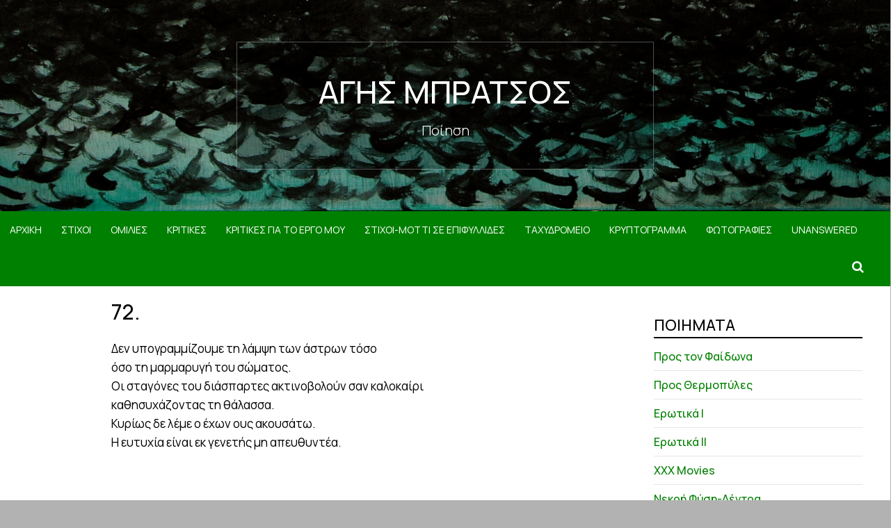

--- FILE ---
content_type: text/html; charset=UTF-8
request_url: https://agisbratsos.gr/72/
body_size: 11195
content:
<!DOCTYPE html>
<html lang="en-US">
<head>
<meta charset="UTF-8">
<meta name="viewport" content="width=device-width, initial-scale=1">
<meta name="Description" content="Ποίηση εσωτερικών εντάσεων και λυρικών δονήσεων με βασικό θέμα τον έρωτα και το πώς αυτός μπορεί να επιβιώσει μέσα σε έναν κόσμο άκαμπτο και σκληρό.">
<title>72. | ΑΓΗΣ ΜΠΡΑΤΣΟΣ</title>
<link rel="profile" href="http://gmpg.org/xfn/11">
<link rel="pingback" href="https://agisbratsos.gr/xmlrpc.php">
<link rel="alternate" href="http://agisbratsos.gr/" hreflang="el-gr" />

<title>72. &#8211; ΑΓΗΣ ΜΠΡΑΤΣΟΣ</title>

	  <meta name='robots' content='max-image-preview:large' />
	<style>img:is([sizes="auto" i], [sizes^="auto," i]) { contain-intrinsic-size: 3000px 1500px }</style>
	<link rel='dns-prefetch' href='//fonts.googleapis.com' />
<link rel="alternate" type="application/rss+xml" title="ΑΓΗΣ ΜΠΡΑΤΣΟΣ &raquo; Feed" href="https://agisbratsos.gr/feed/" />
<link rel="alternate" type="application/rss+xml" title="ΑΓΗΣ ΜΠΡΑΤΣΟΣ &raquo; Comments Feed" href="https://agisbratsos.gr/comments/feed/" />
<link rel="alternate" type="application/rss+xml" title="ΑΓΗΣ ΜΠΡΑΤΣΟΣ &raquo; 72. Comments Feed" href="https://agisbratsos.gr/72/feed/" />
<script type="text/javascript">
/* <![CDATA[ */
window._wpemojiSettings = {"baseUrl":"https:\/\/s.w.org\/images\/core\/emoji\/16.0.1\/72x72\/","ext":".png","svgUrl":"https:\/\/s.w.org\/images\/core\/emoji\/16.0.1\/svg\/","svgExt":".svg","source":{"concatemoji":"https:\/\/agisbratsos.gr\/wp-includes\/js\/wp-emoji-release.min.js?ver=6.8.3"}};
/*! This file is auto-generated */
!function(s,n){var o,i,e;function c(e){try{var t={supportTests:e,timestamp:(new Date).valueOf()};sessionStorage.setItem(o,JSON.stringify(t))}catch(e){}}function p(e,t,n){e.clearRect(0,0,e.canvas.width,e.canvas.height),e.fillText(t,0,0);var t=new Uint32Array(e.getImageData(0,0,e.canvas.width,e.canvas.height).data),a=(e.clearRect(0,0,e.canvas.width,e.canvas.height),e.fillText(n,0,0),new Uint32Array(e.getImageData(0,0,e.canvas.width,e.canvas.height).data));return t.every(function(e,t){return e===a[t]})}function u(e,t){e.clearRect(0,0,e.canvas.width,e.canvas.height),e.fillText(t,0,0);for(var n=e.getImageData(16,16,1,1),a=0;a<n.data.length;a++)if(0!==n.data[a])return!1;return!0}function f(e,t,n,a){switch(t){case"flag":return n(e,"\ud83c\udff3\ufe0f\u200d\u26a7\ufe0f","\ud83c\udff3\ufe0f\u200b\u26a7\ufe0f")?!1:!n(e,"\ud83c\udde8\ud83c\uddf6","\ud83c\udde8\u200b\ud83c\uddf6")&&!n(e,"\ud83c\udff4\udb40\udc67\udb40\udc62\udb40\udc65\udb40\udc6e\udb40\udc67\udb40\udc7f","\ud83c\udff4\u200b\udb40\udc67\u200b\udb40\udc62\u200b\udb40\udc65\u200b\udb40\udc6e\u200b\udb40\udc67\u200b\udb40\udc7f");case"emoji":return!a(e,"\ud83e\udedf")}return!1}function g(e,t,n,a){var r="undefined"!=typeof WorkerGlobalScope&&self instanceof WorkerGlobalScope?new OffscreenCanvas(300,150):s.createElement("canvas"),o=r.getContext("2d",{willReadFrequently:!0}),i=(o.textBaseline="top",o.font="600 32px Arial",{});return e.forEach(function(e){i[e]=t(o,e,n,a)}),i}function t(e){var t=s.createElement("script");t.src=e,t.defer=!0,s.head.appendChild(t)}"undefined"!=typeof Promise&&(o="wpEmojiSettingsSupports",i=["flag","emoji"],n.supports={everything:!0,everythingExceptFlag:!0},e=new Promise(function(e){s.addEventListener("DOMContentLoaded",e,{once:!0})}),new Promise(function(t){var n=function(){try{var e=JSON.parse(sessionStorage.getItem(o));if("object"==typeof e&&"number"==typeof e.timestamp&&(new Date).valueOf()<e.timestamp+604800&&"object"==typeof e.supportTests)return e.supportTests}catch(e){}return null}();if(!n){if("undefined"!=typeof Worker&&"undefined"!=typeof OffscreenCanvas&&"undefined"!=typeof URL&&URL.createObjectURL&&"undefined"!=typeof Blob)try{var e="postMessage("+g.toString()+"("+[JSON.stringify(i),f.toString(),p.toString(),u.toString()].join(",")+"));",a=new Blob([e],{type:"text/javascript"}),r=new Worker(URL.createObjectURL(a),{name:"wpTestEmojiSupports"});return void(r.onmessage=function(e){c(n=e.data),r.terminate(),t(n)})}catch(e){}c(n=g(i,f,p,u))}t(n)}).then(function(e){for(var t in e)n.supports[t]=e[t],n.supports.everything=n.supports.everything&&n.supports[t],"flag"!==t&&(n.supports.everythingExceptFlag=n.supports.everythingExceptFlag&&n.supports[t]);n.supports.everythingExceptFlag=n.supports.everythingExceptFlag&&!n.supports.flag,n.DOMReady=!1,n.readyCallback=function(){n.DOMReady=!0}}).then(function(){return e}).then(function(){var e;n.supports.everything||(n.readyCallback(),(e=n.source||{}).concatemoji?t(e.concatemoji):e.wpemoji&&e.twemoji&&(t(e.twemoji),t(e.wpemoji)))}))}((window,document),window._wpemojiSettings);
/* ]]> */
</script>
<style id='wp-emoji-styles-inline-css' type='text/css'>

	img.wp-smiley, img.emoji {
		display: inline !important;
		border: none !important;
		box-shadow: none !important;
		height: 1em !important;
		width: 1em !important;
		margin: 0 0.07em !important;
		vertical-align: -0.1em !important;
		background: none !important;
		padding: 0 !important;
	}
</style>
<link rel='stylesheet' id='wp-block-library-css' href='https://agisbratsos.gr/wp-includes/css/dist/block-library/style.min.css?ver=6.8.3' type='text/css' media='all' />
<style id='classic-theme-styles-inline-css' type='text/css'>
/*! This file is auto-generated */
.wp-block-button__link{color:#fff;background-color:#32373c;border-radius:9999px;box-shadow:none;text-decoration:none;padding:calc(.667em + 2px) calc(1.333em + 2px);font-size:1.125em}.wp-block-file__button{background:#32373c;color:#fff;text-decoration:none}
</style>
<style id='global-styles-inline-css' type='text/css'>
:root{--wp--preset--aspect-ratio--square: 1;--wp--preset--aspect-ratio--4-3: 4/3;--wp--preset--aspect-ratio--3-4: 3/4;--wp--preset--aspect-ratio--3-2: 3/2;--wp--preset--aspect-ratio--2-3: 2/3;--wp--preset--aspect-ratio--16-9: 16/9;--wp--preset--aspect-ratio--9-16: 9/16;--wp--preset--color--black: #000000;--wp--preset--color--cyan-bluish-gray: #abb8c3;--wp--preset--color--white: #ffffff;--wp--preset--color--pale-pink: #f78da7;--wp--preset--color--vivid-red: #cf2e2e;--wp--preset--color--luminous-vivid-orange: #ff6900;--wp--preset--color--luminous-vivid-amber: #fcb900;--wp--preset--color--light-green-cyan: #7bdcb5;--wp--preset--color--vivid-green-cyan: #00d084;--wp--preset--color--pale-cyan-blue: #8ed1fc;--wp--preset--color--vivid-cyan-blue: #0693e3;--wp--preset--color--vivid-purple: #9b51e0;--wp--preset--gradient--vivid-cyan-blue-to-vivid-purple: linear-gradient(135deg,rgba(6,147,227,1) 0%,rgb(155,81,224) 100%);--wp--preset--gradient--light-green-cyan-to-vivid-green-cyan: linear-gradient(135deg,rgb(122,220,180) 0%,rgb(0,208,130) 100%);--wp--preset--gradient--luminous-vivid-amber-to-luminous-vivid-orange: linear-gradient(135deg,rgba(252,185,0,1) 0%,rgba(255,105,0,1) 100%);--wp--preset--gradient--luminous-vivid-orange-to-vivid-red: linear-gradient(135deg,rgba(255,105,0,1) 0%,rgb(207,46,46) 100%);--wp--preset--gradient--very-light-gray-to-cyan-bluish-gray: linear-gradient(135deg,rgb(238,238,238) 0%,rgb(169,184,195) 100%);--wp--preset--gradient--cool-to-warm-spectrum: linear-gradient(135deg,rgb(74,234,220) 0%,rgb(151,120,209) 20%,rgb(207,42,186) 40%,rgb(238,44,130) 60%,rgb(251,105,98) 80%,rgb(254,248,76) 100%);--wp--preset--gradient--blush-light-purple: linear-gradient(135deg,rgb(255,206,236) 0%,rgb(152,150,240) 100%);--wp--preset--gradient--blush-bordeaux: linear-gradient(135deg,rgb(254,205,165) 0%,rgb(254,45,45) 50%,rgb(107,0,62) 100%);--wp--preset--gradient--luminous-dusk: linear-gradient(135deg,rgb(255,203,112) 0%,rgb(199,81,192) 50%,rgb(65,88,208) 100%);--wp--preset--gradient--pale-ocean: linear-gradient(135deg,rgb(255,245,203) 0%,rgb(182,227,212) 50%,rgb(51,167,181) 100%);--wp--preset--gradient--electric-grass: linear-gradient(135deg,rgb(202,248,128) 0%,rgb(113,206,126) 100%);--wp--preset--gradient--midnight: linear-gradient(135deg,rgb(2,3,129) 0%,rgb(40,116,252) 100%);--wp--preset--font-size--small: 13px;--wp--preset--font-size--medium: 20px;--wp--preset--font-size--large: 36px;--wp--preset--font-size--x-large: 42px;--wp--preset--spacing--20: 0.44rem;--wp--preset--spacing--30: 0.67rem;--wp--preset--spacing--40: 1rem;--wp--preset--spacing--50: 1.5rem;--wp--preset--spacing--60: 2.25rem;--wp--preset--spacing--70: 3.38rem;--wp--preset--spacing--80: 5.06rem;--wp--preset--shadow--natural: 6px 6px 9px rgba(0, 0, 0, 0.2);--wp--preset--shadow--deep: 12px 12px 50px rgba(0, 0, 0, 0.4);--wp--preset--shadow--sharp: 6px 6px 0px rgba(0, 0, 0, 0.2);--wp--preset--shadow--outlined: 6px 6px 0px -3px rgba(255, 255, 255, 1), 6px 6px rgba(0, 0, 0, 1);--wp--preset--shadow--crisp: 6px 6px 0px rgba(0, 0, 0, 1);}:where(.is-layout-flex){gap: 0.5em;}:where(.is-layout-grid){gap: 0.5em;}body .is-layout-flex{display: flex;}.is-layout-flex{flex-wrap: wrap;align-items: center;}.is-layout-flex > :is(*, div){margin: 0;}body .is-layout-grid{display: grid;}.is-layout-grid > :is(*, div){margin: 0;}:where(.wp-block-columns.is-layout-flex){gap: 2em;}:where(.wp-block-columns.is-layout-grid){gap: 2em;}:where(.wp-block-post-template.is-layout-flex){gap: 1.25em;}:where(.wp-block-post-template.is-layout-grid){gap: 1.25em;}.has-black-color{color: var(--wp--preset--color--black) !important;}.has-cyan-bluish-gray-color{color: var(--wp--preset--color--cyan-bluish-gray) !important;}.has-white-color{color: var(--wp--preset--color--white) !important;}.has-pale-pink-color{color: var(--wp--preset--color--pale-pink) !important;}.has-vivid-red-color{color: var(--wp--preset--color--vivid-red) !important;}.has-luminous-vivid-orange-color{color: var(--wp--preset--color--luminous-vivid-orange) !important;}.has-luminous-vivid-amber-color{color: var(--wp--preset--color--luminous-vivid-amber) !important;}.has-light-green-cyan-color{color: var(--wp--preset--color--light-green-cyan) !important;}.has-vivid-green-cyan-color{color: var(--wp--preset--color--vivid-green-cyan) !important;}.has-pale-cyan-blue-color{color: var(--wp--preset--color--pale-cyan-blue) !important;}.has-vivid-cyan-blue-color{color: var(--wp--preset--color--vivid-cyan-blue) !important;}.has-vivid-purple-color{color: var(--wp--preset--color--vivid-purple) !important;}.has-black-background-color{background-color: var(--wp--preset--color--black) !important;}.has-cyan-bluish-gray-background-color{background-color: var(--wp--preset--color--cyan-bluish-gray) !important;}.has-white-background-color{background-color: var(--wp--preset--color--white) !important;}.has-pale-pink-background-color{background-color: var(--wp--preset--color--pale-pink) !important;}.has-vivid-red-background-color{background-color: var(--wp--preset--color--vivid-red) !important;}.has-luminous-vivid-orange-background-color{background-color: var(--wp--preset--color--luminous-vivid-orange) !important;}.has-luminous-vivid-amber-background-color{background-color: var(--wp--preset--color--luminous-vivid-amber) !important;}.has-light-green-cyan-background-color{background-color: var(--wp--preset--color--light-green-cyan) !important;}.has-vivid-green-cyan-background-color{background-color: var(--wp--preset--color--vivid-green-cyan) !important;}.has-pale-cyan-blue-background-color{background-color: var(--wp--preset--color--pale-cyan-blue) !important;}.has-vivid-cyan-blue-background-color{background-color: var(--wp--preset--color--vivid-cyan-blue) !important;}.has-vivid-purple-background-color{background-color: var(--wp--preset--color--vivid-purple) !important;}.has-black-border-color{border-color: var(--wp--preset--color--black) !important;}.has-cyan-bluish-gray-border-color{border-color: var(--wp--preset--color--cyan-bluish-gray) !important;}.has-white-border-color{border-color: var(--wp--preset--color--white) !important;}.has-pale-pink-border-color{border-color: var(--wp--preset--color--pale-pink) !important;}.has-vivid-red-border-color{border-color: var(--wp--preset--color--vivid-red) !important;}.has-luminous-vivid-orange-border-color{border-color: var(--wp--preset--color--luminous-vivid-orange) !important;}.has-luminous-vivid-amber-border-color{border-color: var(--wp--preset--color--luminous-vivid-amber) !important;}.has-light-green-cyan-border-color{border-color: var(--wp--preset--color--light-green-cyan) !important;}.has-vivid-green-cyan-border-color{border-color: var(--wp--preset--color--vivid-green-cyan) !important;}.has-pale-cyan-blue-border-color{border-color: var(--wp--preset--color--pale-cyan-blue) !important;}.has-vivid-cyan-blue-border-color{border-color: var(--wp--preset--color--vivid-cyan-blue) !important;}.has-vivid-purple-border-color{border-color: var(--wp--preset--color--vivid-purple) !important;}.has-vivid-cyan-blue-to-vivid-purple-gradient-background{background: var(--wp--preset--gradient--vivid-cyan-blue-to-vivid-purple) !important;}.has-light-green-cyan-to-vivid-green-cyan-gradient-background{background: var(--wp--preset--gradient--light-green-cyan-to-vivid-green-cyan) !important;}.has-luminous-vivid-amber-to-luminous-vivid-orange-gradient-background{background: var(--wp--preset--gradient--luminous-vivid-amber-to-luminous-vivid-orange) !important;}.has-luminous-vivid-orange-to-vivid-red-gradient-background{background: var(--wp--preset--gradient--luminous-vivid-orange-to-vivid-red) !important;}.has-very-light-gray-to-cyan-bluish-gray-gradient-background{background: var(--wp--preset--gradient--very-light-gray-to-cyan-bluish-gray) !important;}.has-cool-to-warm-spectrum-gradient-background{background: var(--wp--preset--gradient--cool-to-warm-spectrum) !important;}.has-blush-light-purple-gradient-background{background: var(--wp--preset--gradient--blush-light-purple) !important;}.has-blush-bordeaux-gradient-background{background: var(--wp--preset--gradient--blush-bordeaux) !important;}.has-luminous-dusk-gradient-background{background: var(--wp--preset--gradient--luminous-dusk) !important;}.has-pale-ocean-gradient-background{background: var(--wp--preset--gradient--pale-ocean) !important;}.has-electric-grass-gradient-background{background: var(--wp--preset--gradient--electric-grass) !important;}.has-midnight-gradient-background{background: var(--wp--preset--gradient--midnight) !important;}.has-small-font-size{font-size: var(--wp--preset--font-size--small) !important;}.has-medium-font-size{font-size: var(--wp--preset--font-size--medium) !important;}.has-large-font-size{font-size: var(--wp--preset--font-size--large) !important;}.has-x-large-font-size{font-size: var(--wp--preset--font-size--x-large) !important;}
:where(.wp-block-post-template.is-layout-flex){gap: 1.25em;}:where(.wp-block-post-template.is-layout-grid){gap: 1.25em;}
:where(.wp-block-columns.is-layout-flex){gap: 2em;}:where(.wp-block-columns.is-layout-grid){gap: 2em;}
:root :where(.wp-block-pullquote){font-size: 1.5em;line-height: 1.6;}
</style>
<link rel='stylesheet' id='mgl-css-css' href='https://agisbratsos.gr/wp-content/plugins/meow-gallery/app/style.min.css?ver=1769557545' type='text/css' media='all' />
<link rel='stylesheet' id='leaflet-css-css' href='https://agisbratsos.gr/wp-content/plugins/meow-lightbox/app/style.min.css?ver=1769557550' type='text/css' media='all' />
<link rel='stylesheet' id='wp-lightbox-2.min.css-css' href='https://agisbratsos.gr/wp-content/plugins/wp-lightbox-2/styles/lightbox.min.css?ver=1.3.4' type='text/css' media='all' />
<link rel='stylesheet' id='simone-style-css' href='https://agisbratsos.gr/wp-content/themes/simone/style.css?ver=6.8.3' type='text/css' media='all' />
<link rel='stylesheet' id='simone-layout-css' href='https://agisbratsos.gr/wp-content/themes/simone/layouts/content-sidebar.css?ver=6.8.3' type='text/css' media='all' />
<link rel='stylesheet' id='simone-google-fonts-css' href='//fonts.googleapis.com/css?family=Lato%3A100%2C300%2C400%2C400italic%2C700%2C900%2C900italic%7CPT+Serif%3A400%2C700%2C400italic%2C700italic&#038;ver=6.8.3' type='text/css' media='all' />
<link rel='stylesheet' id='simone_fontawesome-css' href='https://agisbratsos.gr/wp-content/themes/simone/fonts/font-awesome/css/font-awesome.min.css?ver=6.8.3' type='text/css' media='all' />
<link rel='stylesheet' id='custom-google-fonts-css' href='https://fonts.googleapis.com/css2?family=Manrope:wght@200;300;400;500;600;700;800&#038;family=Roboto+Slab:wght@100;200;300;400;500;600;700;800;900&#038;display=swap' type='text/css' media='all' />
<script type="text/javascript" src="https://agisbratsos.gr/wp-includes/js/dist/hooks.min.js?ver=4d63a3d491d11ffd8ac6" id="wp-hooks-js"></script>
<script type="text/javascript" src="https://agisbratsos.gr/wp-includes/js/dist/i18n.min.js?ver=5e580eb46a90c2b997e6" id="wp-i18n-js"></script>
<script type="text/javascript" id="wp-i18n-js-after">
/* <![CDATA[ */
wp.i18n.setLocaleData( { 'text direction\u0004ltr': [ 'ltr' ] } );
/* ]]> */
</script>
<script type="text/javascript" id="mwl-build-js-js-extra">
/* <![CDATA[ */
var mwl_settings = {"api_url":"https:\/\/agisbratsos.gr\/wp-json\/meow-lightbox\/v1\/","rest_nonce":"3e0ebd0d00","plugin_url":"https:\/\/agisbratsos.gr\/wp-content\/plugins\/meow-lightbox\/app\/","version":"1769557550","settings":{"rtf_slider_fix":false,"engine":"default","backdrop_opacity":85,"theme":"dark","flat_orientation":"below","orientation":"auto","selector":".entry-content, .gallery, .mgl-gallery, .wp-block-gallery,  .wp-block-image","selector_ahead":false,"deep_linking":false,"deep_linking_slug":"mwl","rendering_delay":300,"skip_dynamic_fetch":false,"include_orphans":false,"js_logs":false,"social_sharing":false,"social_sharing_facebook":true,"social_sharing_twitter":true,"social_sharing_pinterest":true,"separate_galleries":false,"disable_arrows_on_mobile":false,"animation_toggle":"none","animation_speed":"normal","low_res_placeholder":false,"wordpress_big_image":false,"right_click_protection":true,"magnification":true,"full_screen":true,"anti_selector":".blog, .archive, .emoji, .attachment-post-image, .no-lightbox","preloading":false,"download_link":false,"caption_source":"caption","caption_ellipsis":true,"exif":{"title":true,"caption":true,"camera":true,"lens":true,"date":false,"date_timezone":false,"shutter_speed":true,"aperture":true,"focal_length":true,"copyright":false,"author":false,"iso":true,"keywords":false,"metadata_toggle":false,"metadata_toggle_start_hidden":false},"slideshow":{"enabled":false,"timer":3000},"map":{"enabled":false}}};
/* ]]> */
</script>
<script type="text/javascript" src="https://agisbratsos.gr/wp-content/plugins/meow-lightbox/app/lightbox.js?ver=1769557550" id="mwl-build-js-js"></script>
<script type="text/javascript" src="https://agisbratsos.gr/wp-includes/js/jquery/jquery.min.js?ver=3.7.1" id="jquery-core-js"></script>
<script type="text/javascript" src="https://agisbratsos.gr/wp-includes/js/jquery/jquery-migrate.min.js?ver=3.4.1" id="jquery-migrate-js"></script>
<link rel="https://api.w.org/" href="https://agisbratsos.gr/wp-json/" /><link rel="alternate" title="JSON" type="application/json" href="https://agisbratsos.gr/wp-json/wp/v2/posts/1390" /><link rel="EditURI" type="application/rsd+xml" title="RSD" href="https://agisbratsos.gr/xmlrpc.php?rsd" />
<meta name="generator" content="WordPress 6.8.3" />
<link rel="canonical" href="https://agisbratsos.gr/72/" />
<link rel='shortlink' href='https://agisbratsos.gr/?p=1390' />
<link rel="alternate" title="oEmbed (JSON)" type="application/json+oembed" href="https://agisbratsos.gr/wp-json/oembed/1.0/embed?url=https%3A%2F%2Fagisbratsos.gr%2F72%2F" />
<link rel="alternate" title="oEmbed (XML)" type="text/xml+oembed" href="https://agisbratsos.gr/wp-json/oembed/1.0/embed?url=https%3A%2F%2Fagisbratsos.gr%2F72%2F&#038;format=xml" />
    <style type="text/css">
        .site-branding {
            background: ;
        }

        .category-list a:hover,
        .entry-meta a:hover,
        .tag-links a:hover,
        .widget-area a:hover,
        .nav-links a:hover,
        .comment-meta a:hover,
        .continue-reading a,
        .entry-title a:hover,
        .entry-content a,
        .comment-content a {
            color: ;
        }

        .border-custom {
            border:  solid 1px;
        }

    </style>
    <style type="text/css" id="custom-background-css">
body.custom-background { background-image: url("https://agisbratsos.gr/wp-content/themes/simone/images/pattern.svg"); background-position: left top; background-size: auto; background-repeat: repeat; background-attachment: scroll; }
</style>
	<link rel="icon" href="https://agisbratsos.gr/wp-content/uploads/cropped-feather-2-32x32.png" sizes="32x32" />
<link rel="icon" href="https://agisbratsos.gr/wp-content/uploads/cropped-feather-2-192x192.png" sizes="192x192" />
<link rel="apple-touch-icon" href="https://agisbratsos.gr/wp-content/uploads/cropped-feather-2-180x180.png" />
<meta name="msapplication-TileImage" content="https://agisbratsos.gr/wp-content/uploads/cropped-feather-2-270x270.png" />

<!-- Global site tag (gtag.js) - Google Analytics -->
<script async src="https://www.googletagmanager.com/gtag/js?id=G-F96YCX3Q5T"></script>
<script>
  window.dataLayer = window.dataLayer || [];
  function gtag(){dataLayer.push(arguments);}
  gtag('js', new Date());

  gtag('config', 'G-F96YCX3Q5T');
</script>

</head>

<body class="wp-singular post-template-default single single-post postid-1390 single-format-standard custom-background wp-theme-simone">
<script>
  (function(i,s,o,g,r,a,m){i['GoogleAnalyticsObject']=r;i[r]=i[r]||function(){
  (i[r].q=i[r].q||[]).push(arguments)},i[r].l=1*new Date();a=s.createElement(o),
  m=s.getElementsByTagName(o)[0];a.async=1;a.src=g;m.parentNode.insertBefore(a,m)
  })(window,document,'script','https://www.google-analytics.com/analytics.js','ga');

  ga('create', 'UA-67765996-3', 'auto');
  ga('send', 'pageview');

</script>
<div id="page" class="hfeed site">

	<header id="masthead" class="site-header" role="banner">
            <a class="skip-link screen-reader-text" href="#content">Skip to content</a>
                            <div class="site-branding header-background-image" style="background-image: url(https://agisbratsos.gr/wp-content/uploads/agis-bratsos-epameroi-header-2.jpg)">                    <div class="title-box">
			<h1 class="site-title"><a href="https://agisbratsos.gr/" rel="home">ΑΓΗΣ ΜΠΡΑΤΣΟΣ</a></h1>
			<h2 class="site-description">Ποίηση</h2>
                    </div>
		</div>

		<nav id="site-navigation" class="main-navigation clear" role="navigation">
                    <h1 class="menu-toggle"><a href="#">Menu</a></h1>

			<div class="menu-agis1-container"><ul id="menu-agis1" class="menu"><li id="menu-item-359" class="menu-item menu-item-type-post_type menu-item-object-page menu-item-home menu-item-359"><a href="https://agisbratsos.gr/">ΑΡΧΙΚΗ</a></li>
<li id="menu-item-357" class="menu-item menu-item-type-post_type menu-item-object-page menu-item-357"><a href="https://agisbratsos.gr/stichi/">ΣΤΙΧΟΙ</a></li>
<li id="menu-item-355" class="menu-item menu-item-type-taxonomy menu-item-object-category menu-item-355"><a href="https://agisbratsos.gr/category/omilies/">ΟΜΙΛΙΕΣ</a></li>
<li id="menu-item-2698" class="menu-item menu-item-type-taxonomy menu-item-object-category menu-item-2698"><a href="https://agisbratsos.gr/category/kritikes/">ΚΡΙΤΙΚΕΣ</a></li>
<li id="menu-item-2334" class="menu-item menu-item-type-taxonomy menu-item-object-category menu-item-2334"><a href="https://agisbratsos.gr/category/kritikografia/">ΚΡΙΤΙΚΕΣ ΓΙΑ ΤΟ ΕΡΓΟ ΜΟΥ</a></li>
<li id="menu-item-356" class="menu-item menu-item-type-taxonomy menu-item-object-category menu-item-356"><a href="https://agisbratsos.gr/category/stichi-motti-se-epifyllides/">ΣΤΙΧΟΙ-MOTTI ΣΕ ΕΠΙΦΥΛΛΙΔΕΣ</a></li>
<li id="menu-item-384" class="menu-item menu-item-type-post_type menu-item-object-page menu-item-384"><a href="https://agisbratsos.gr/tachydromio/">ΤΑΧΥΔΡΟΜΕΙΟ</a></li>
<li id="menu-item-2695" class="menu-item menu-item-type-post_type menu-item-object-page menu-item-2695"><a href="https://agisbratsos.gr/kryptogramma/">ΚΡΥΠΤΟΓΡΑΜΜΑ</a></li>
<li id="menu-item-3021" class="menu-item menu-item-type-taxonomy menu-item-object-category menu-item-3021"><a href="https://agisbratsos.gr/category/photos/">ΦΩΤΟΓΡΑΦΙΕΣ</a></li>
<li id="menu-item-3047" class="menu-item menu-item-type-post_type menu-item-object-page menu-item-3047"><a href="https://agisbratsos.gr/aghis-bratsos-unanswered/">Unanswered</a></li>
</ul></div>
                        <div class="search-toggle">
                            <i class="fa fa-search"></i>
                            <a href="#search-container" class="screen-reader-text">Search</a>
                        </div>
                        

		</nav><!-- #site-navigation -->

                <div id="header-search-container" class="search-box-wrapper clear hide">
			<div class="search-box clear">
				<form role="search" method="get" class="search-form" action="https://agisbratsos.gr/">
				<label>
					<span class="screen-reader-text">Search for:</span>
					<input type="search" class="search-field" placeholder="Search &hellip;" value="" name="s" />
				</label>
				<input type="submit" class="search-submit" value="Search" />
			</form>			</div>
		</div>

	</header><!-- #masthead -->

	<div id="content" class="site-content">

	<div id="primary" class="content-area">
		<main id="main" class="site-main" role="main">

		
			
<article id="post-1390" class="post-1390 post type-post status-publish format-standard hentry category-erastes-gyneka">

    
	<header class="entry-header clear">
		<div class="category-list">

		</div>

		<h1 class="entry-title">72.</h1>


	</header><!-- .entry-header -->

	<div class="entry-content">
		<p>Δεν υπογραμμίζουμε τη λάμψη των άστρων τόσο<br />
όσο τη μαρμαρυγή του σώματος.<br />
Οι σταγόνες του διάσπαρτες ακτινοβολούν σαν καλοκαίρι<br />
καθησυχάζοντας τη θάλασσα.<br />
Κυρίως δε λέμε ο έχων ους ακουσάτω.<br />
Η ευτυχία είναι εκ γενετής μη απευθυντέα.</p>
			</div><!-- .entry-content -->

	<footer class="entry-footer">
			</footer><!-- .entry-footer -->
</article><!-- #post-## -->
                    
                        




		
		</main><!-- #main -->
	</div><!-- #primary -->

	<div id="secondary" class="widget-area" role="complementary">
		<aside id="nav_menu-2" class="widget widget_nav_menu"><h1 class="widget-title">ΠΟΙΗΜΑΤΑ</h1><div class="menu-poiimata-container"><ul id="menu-poiimata" class="menu"><li id="menu-item-2761" class="menu-item menu-item-type-taxonomy menu-item-object-category menu-item-2761"><a href="https://agisbratsos.gr/category/poiitika-tx-40/">Προς τον Φαίδωνα</a></li>
<li id="menu-item-2377" class="menu-item menu-item-type-taxonomy menu-item-object-category menu-item-2377"><a href="https://agisbratsos.gr/category/pros-thermopyles/">Προς Θερμοπύλες</a></li>
<li id="menu-item-532" class="menu-item menu-item-type-taxonomy menu-item-object-category menu-item-532"><a href="https://agisbratsos.gr/category/poiimata/erotika/">Ερωτικά Ι</a></li>
<li id="menu-item-2446" class="menu-item menu-item-type-taxonomy menu-item-object-category menu-item-2446"><a href="https://agisbratsos.gr/category/erotika-ii/">Ερωτικά ΙΙ</a></li>
<li id="menu-item-2393" class="menu-item menu-item-type-taxonomy menu-item-object-category menu-item-2393"><a href="https://agisbratsos.gr/category/xxx-movies/">XXX Movies</a></li>
<li id="menu-item-2413" class="menu-item menu-item-type-taxonomy menu-item-object-category menu-item-2413"><a href="https://agisbratsos.gr/category/nekri-fysi/">Νεκρή Φύση-Δέντρα</a></li>
<li id="menu-item-941" class="menu-item menu-item-type-taxonomy menu-item-object-category menu-item-has-children menu-item-941"><a href="https://agisbratsos.gr/category/poiimata/politika/">Πολιτικά</a>
<ul class="sub-menu">
	<li id="menu-item-1275" class="menu-item menu-item-type-taxonomy menu-item-object-category menu-item-1275"><a href="https://agisbratsos.gr/category/poiimata/tasos-minis-noemvris-73/">Τάσος Μήνης-Νοέμβρης &#8217;73</a></li>
	<li id="menu-item-1274" class="menu-item menu-item-type-taxonomy menu-item-object-category menu-item-1274"><a href="https://agisbratsos.gr/category/poiimata/alekos-panagoulis/">Αλέκος Παναγούλης</a></li>
</ul>
</li>
<li id="menu-item-942" class="menu-item menu-item-type-taxonomy menu-item-object-category menu-item-942"><a href="https://agisbratsos.gr/category/poiimata/istorika/">Θουκυδίδης-Ιστορικά</a></li>
<li id="menu-item-961" class="menu-item menu-item-type-taxonomy menu-item-object-category menu-item-961"><a href="https://agisbratsos.gr/category/poiimata/piimata-gia-ton-patera/">Ποιήματα για τον Πατέρα</a></li>
<li id="menu-item-960" class="menu-item menu-item-type-taxonomy menu-item-object-category menu-item-960"><a href="https://agisbratsos.gr/category/poiimata/piimata-gia-ti-mitera/">Ποιήματα για τη Μητέρα</a></li>
<li id="menu-item-962" class="menu-item menu-item-type-taxonomy menu-item-object-category menu-item-962"><a href="https://agisbratsos.gr/category/poiimata/supercars/">Supercars</a></li>
<li id="menu-item-1207" class="menu-item menu-item-type-post_type menu-item-object-post menu-item-1207"><a href="https://agisbratsos.gr/chaikou-tosa-logia/">Χαϊκού</a></li>
</ul></div></aside><aside id="nav_menu-4" class="widget widget_nav_menu"><h1 class="widget-title">ΠΟΙΗΜΑΤΑ Λυρικού Στοχασμού</h1><div class="menu-poiimata-lyrikoy-stochasmoy-container"><ul id="menu-poiimata-lyrikoy-stochasmoy" class="menu"><li id="menu-item-1135" class="menu-item menu-item-type-taxonomy menu-item-object-category menu-item-1135"><a href="https://agisbratsos.gr/category/poiimata/lyrikou-stochasmou/iraklitos/">Ηράκλειτος</a></li>
<li id="menu-item-1132" class="menu-item menu-item-type-taxonomy menu-item-object-category menu-item-1132"><a href="https://agisbratsos.gr/category/poiimata/lyrikou-stochasmou/chronos-neotita/">Χρόνος-Νεότητα</a></li>
<li id="menu-item-1129" class="menu-item menu-item-type-taxonomy menu-item-object-category current-post-ancestor current-menu-parent current-post-parent menu-item-1129"><a href="https://agisbratsos.gr/category/poiimata/lyrikou-stochasmou/erastes-gyneka/">Εραστές-Γυναίκα</a></li>
<li id="menu-item-1130" class="menu-item menu-item-type-taxonomy menu-item-object-category menu-item-1130"><a href="https://agisbratsos.gr/category/poiimata/lyrikou-stochasmou/vios-gegonota/">Βίος-Γεγονότα</a></li>
<li id="menu-item-1131" class="menu-item menu-item-type-taxonomy menu-item-object-category menu-item-1131"><a href="https://agisbratsos.gr/category/poiimata/lyrikou-stochasmou/periplanisi-nostalgia/">Περιπλάνηση-Νοσταλγία</a></li>
<li id="menu-item-1138" class="menu-item menu-item-type-taxonomy menu-item-object-category menu-item-1138"><a href="https://agisbratsos.gr/category/poiimata/lyrikou-stochasmou/symviosi-filia/">Συμβίωση-Φιλία</a></li>
<li id="menu-item-1133" class="menu-item menu-item-type-taxonomy menu-item-object-category menu-item-1133"><a href="https://agisbratsos.gr/category/poiimata/lyrikou-stochasmou/thalassa-selinofos/">Θάλασσα-Σεληνόφως</a></li>
<li id="menu-item-1139" class="menu-item menu-item-type-taxonomy menu-item-object-category menu-item-1139"><a href="https://agisbratsos.gr/category/poiimata/lyrikou-stochasmou/onira-glossa/">Γλώσσα-Όνειρα</a></li>
<li id="menu-item-1137" class="menu-item menu-item-type-taxonomy menu-item-object-category menu-item-1137"><a href="https://agisbratsos.gr/category/poiimata/lyrikou-stochasmou/tycheotita-planites/">Τυχαιότητα-Πλάνητες</a></li>
<li id="menu-item-1136" class="menu-item menu-item-type-taxonomy menu-item-object-category menu-item-1136"><a href="https://agisbratsos.gr/category/poiimata/lyrikou-stochasmou/technologia-skaki/">Τεχνολογία-Σκάκι</a></li>
<li id="menu-item-1134" class="menu-item menu-item-type-taxonomy menu-item-object-category menu-item-1134"><a href="https://agisbratsos.gr/category/poiimata/lyrikou-stochasmou/theros-mykonos/">Μύκονος-Θέρος</a></li>
<li id="menu-item-2531" class="menu-item menu-item-type-taxonomy menu-item-object-category menu-item-2531"><a href="https://agisbratsos.gr/category/gkrafiti-theatro/">Γκράφιτι-Θέατρο</a></li>
</ul></div></aside><aside id="nav_menu-5" class="widget widget_nav_menu"><h1 class="widget-title">ΠΟΙΗΜΑΤΑ για τους</h1><div class="menu-poiimata-toys-container"><ul id="menu-poiimata-toys" class="menu"><li id="menu-item-969" class="menu-item menu-item-type-taxonomy menu-item-object-category menu-item-969"><a href="https://agisbratsos.gr/category/piimata-gia-tous/sofokli/">Σοφοκλή</a></li>
<li id="menu-item-968" class="menu-item menu-item-type-taxonomy menu-item-object-category menu-item-968"><a href="https://agisbratsos.gr/category/piimata-gia-tous/k-p-kavafi/">Κ.Π. Καβάφη</a></li>
<li id="menu-item-965" class="menu-item menu-item-type-taxonomy menu-item-object-category menu-item-965"><a href="https://agisbratsos.gr/category/piimata-gia-tous/emily-dickinson/">Emily Dickinson</a></li>
<li id="menu-item-967" class="menu-item menu-item-type-taxonomy menu-item-object-category menu-item-967"><a href="https://agisbratsos.gr/category/piimata-gia-tous/rita-hayworth/">Rita Hayworth</a></li>
<li id="menu-item-966" class="menu-item menu-item-type-taxonomy menu-item-object-category menu-item-966"><a href="https://agisbratsos.gr/category/piimata-gia-tous/marilyn-monroe/">Marilyn Monroe</a></li>
</ul></div></aside><aside id="block-3" class="widget widget_block widget_recent_entries"><ul class="wp-block-latest-posts__list has-dates wp-block-latest-posts"><li><a class="wp-block-latest-posts__post-title" href="https://agisbratsos.gr/vasilis-vasilikos/">Ο Βασίλης Βασιλικός επιτέλους αυτοβιογραφείται</a><time datetime="2021-08-10T16:46:50+03:00" class="wp-block-latest-posts__post-date">10/08/2021</time></li>
<li><a class="wp-block-latest-posts__post-title" href="https://agisbratsos.gr/mia-fotografia/">ΜΙΑ ΦΩΤΟΓΡΑΦΙΑ ΠΟΛΛΕΣ ΙΣΤΟΡΙΕΣ <br /> <em>Τα Νέα Σαββατοκύριακο</em>, 16-17 Ιουνίου 2018, ένθετο &#8220;Weekend / Πρόσωπα&#8221;</a><time datetime="2018-06-21T15:45:23+03:00" class="wp-block-latest-posts__post-date">21/06/2018</time></li>
<li><a class="wp-block-latest-posts__post-title" href="https://agisbratsos.gr/omilia-katerina-aggelaki-rouk/">Κατερίνα Αγγελάκη-Ρουκ: Ομιλία για την ποιητική συλλογή <em>Αναπάντητες</em></a><time datetime="2016-11-11T23:11:00+03:00" class="wp-block-latest-posts__post-date">11/11/2016</time></li>
<li><a class="wp-block-latest-posts__post-title" href="https://agisbratsos.gr/vasilis-kougeas-gia-tin-piisi-tou-agi-bratsou/">Βασίλης Κουγέας: Για την ποίηση του Άγη Μπράτσου</a><time datetime="2016-11-11T20:39:00+03:00" class="wp-block-latest-posts__post-date">11/11/2016</time></li>
<li><a class="wp-block-latest-posts__post-title" href="https://agisbratsos.gr/500-lexis-me-ton-agi-bratso/">500 λέξεις με τον Άγη Μπράτσο <br /> <em>Η Καθημερινή</em>, &#8220;Τέχνες &#8211; Γράμματα&#8221;, 26.6.2016</a><time datetime="2016-06-27T17:21:35+03:00" class="wp-block-latest-posts__post-date">27/06/2016</time></li>
</ul></aside>	</div><!-- #secondary -->

	</div><!-- #content -->

	<footer id="colophon" class="site-footer" role="contentinfo">
            		<div class="site-info">
						Επιτρέπεται η χρήση του υλικού που περιέχεται στην ιστοσελίδα υπό τον όρο ότι όπου και όποτε αυτὸ χρησιμοποιείται θα δηλώνεται απαραιτήτως η προέλευσή του με την κατάλληλη παραπομπή.				<div class="credits">
					<p><a href="https://agisbratsos.gr/">ΑΓΗΣ ΜΠΡΑΤΣΟΣ</a> &copy 2010 - 2026 |
					Handcrafted by <a href="https://webmachine.gr/" target="_blank">WEBMACHINE.GR</a></p>

				</div><!-- .credits -->
		</div><!-- .site-info -->
	</footer><!-- #colophon -->
</div><!-- #page -->

<script type="speculationrules">
{"prefetch":[{"source":"document","where":{"and":[{"href_matches":"\/*"},{"not":{"href_matches":["\/wp-*.php","\/wp-admin\/*","\/wp-content\/uploads\/*","\/wp-content\/*","\/wp-content\/plugins\/*","\/wp-content\/themes\/simone\/*","\/*\\?(.+)"]}},{"not":{"selector_matches":"a[rel~=\"nofollow\"]"}},{"not":{"selector_matches":".no-prefetch, .no-prefetch a"}}]},"eagerness":"conservative"}]}
</script>
			<script>
				// Used by Gallery Custom Links to handle tenacious Lightboxes
				//jQuery(document).ready(function () {

					function mgclInit() {
						
						// In jQuery:
						// if (jQuery.fn.off) {
						// 	jQuery('.no-lightbox, .no-lightbox img').off('click'); // jQuery 1.7+
						// }
						// else {
						// 	jQuery('.no-lightbox, .no-lightbox img').unbind('click'); // < jQuery 1.7
						// }

						// 2022/10/24: In Vanilla JS
						var elements = document.querySelectorAll('.no-lightbox, .no-lightbox img');
						for (var i = 0; i < elements.length; i++) {
						 	elements[i].onclick = null;
						}


						// In jQuery:
						//jQuery('a.no-lightbox').click(mgclOnClick);

						// 2022/10/24: In Vanilla JS:
						var elements = document.querySelectorAll('a.no-lightbox');
						for (var i = 0; i < elements.length; i++) {
						 	elements[i].onclick = mgclOnClick;
						}

						// in jQuery:
						// if (jQuery.fn.off) {
						// 	jQuery('a.set-target').off('click'); // jQuery 1.7+
						// }
						// else {
						// 	jQuery('a.set-target').unbind('click'); // < jQuery 1.7
						// }
						// jQuery('a.set-target').click(mgclOnClick);

						// 2022/10/24: In Vanilla JS:
						var elements = document.querySelectorAll('a.set-target');
						for (var i = 0; i < elements.length; i++) {
						 	elements[i].onclick = mgclOnClick;
						}
					}

					function mgclOnClick() {
						if (!this.target || this.target == '' || this.target == '_self')
							window.location = this.href;
						else
							window.open(this.href,this.target);
						return false;
					}

					// From WP Gallery Custom Links
					// Reduce the number of  conflicting lightboxes
					function mgclAddLoadEvent(func) {
						var oldOnload = window.onload;
						if (typeof window.onload != 'function') {
							window.onload = func;
						} else {
							window.onload = function() {
								oldOnload();
								func();
							}
						}
					}

					mgclAddLoadEvent(mgclInit);
					mgclInit();

				//});
			</script>
		<script type="text/javascript" id="wp-jquery-lightbox-js-extra">
/* <![CDATA[ */
var JQLBSettings = {"fitToScreen":"0","resizeSpeed":"400","displayDownloadLink":"0","navbarOnTop":"0","loopImages":"","resizeCenter":"","marginSize":"","linkTarget":"","help":"","prevLinkTitle":"previous image","nextLinkTitle":"next image","prevLinkText":"\u00ab Previous","nextLinkText":"Next \u00bb","closeTitle":"close image gallery","image":"Image ","of":" of ","download":"Download","jqlb_overlay_opacity":"80","jqlb_overlay_color":"#000000","jqlb_overlay_close":"1","jqlb_border_width":"10","jqlb_border_color":"#ffffff","jqlb_border_radius":"0","jqlb_image_info_background_transparency":"100","jqlb_image_info_bg_color":"#ffffff","jqlb_image_info_text_color":"#000000","jqlb_image_info_text_fontsize":"10","jqlb_show_text_for_image":"1","jqlb_next_image_title":"next image","jqlb_previous_image_title":"previous image","jqlb_next_button_image":"https:\/\/agisbratsos.gr\/wp-content\/plugins\/wp-lightbox-2\/styles\/images\/next.gif","jqlb_previous_button_image":"https:\/\/agisbratsos.gr\/wp-content\/plugins\/wp-lightbox-2\/styles\/images\/prev.gif","jqlb_maximum_width":"","jqlb_maximum_height":"","jqlb_show_close_button":"1","jqlb_close_image_title":"close image gallery","jqlb_close_image_max_heght":"22","jqlb_image_for_close_lightbox":"https:\/\/agisbratsos.gr\/wp-content\/plugins\/wp-lightbox-2\/styles\/images\/closelabel.gif","jqlb_keyboard_navigation":"1","jqlb_popup_size_fix":"0"};
/* ]]> */
</script>
<script type="text/javascript" src="https://agisbratsos.gr/wp-content/plugins/wp-lightbox-2/js/dist/wp-lightbox-2.min.js?ver=1.3.4.1" id="wp-jquery-lightbox-js"></script>
<script type="text/javascript" src="https://agisbratsos.gr/wp-content/themes/simone/js/navigation.js?ver=20120206" id="simone-navigation-js"></script>
<script type="text/javascript" src="https://agisbratsos.gr/wp-content/themes/simone/js/hide-search.js?ver=20120206" id="simone-search-js"></script>
<script type="text/javascript" src="https://agisbratsos.gr/wp-content/themes/simone/js/superfish.min.js?ver=20140328" id="simone-superfish-js"></script>
<script type="text/javascript" src="https://agisbratsos.gr/wp-content/themes/simone/js/superfish-settings.js?ver=20140328" id="simone-superfish-settings-js"></script>
<script type="text/javascript" src="https://agisbratsos.gr/wp-includes/js/imagesloaded.min.js?ver=5.0.0" id="imagesloaded-js"></script>
<script type="text/javascript" src="https://agisbratsos.gr/wp-includes/js/masonry.min.js?ver=4.2.2" id="masonry-js"></script>
<script type="text/javascript" src="https://agisbratsos.gr/wp-content/themes/simone/js/masonry-settings.js?ver=20140401" id="simone-masonry-js"></script>
<script type="text/javascript" src="https://agisbratsos.gr/wp-content/themes/simone/js/enquire.min.js?ver=20140429" id="simone-enquire-js"></script>
<script type="text/javascript" src="https://agisbratsos.gr/wp-content/themes/simone/js/hide.js?ver=20140310" id="simone-hide-js"></script>
<script type="text/javascript" src="https://agisbratsos.gr/wp-content/themes/simone/js/skip-link-focus-fix.js?ver=20130115" id="simone-skip-link-focus-fix-js"></script>
<script type="text/javascript" src="https://agisbratsos.gr/wp-content/plugins/wp-gallery-custom-links/wp-gallery-custom-links.js?ver=1.1" id="wp-gallery-custom-links-js-js"></script>
<script>
  (function(i,s,o,g,r,a,m){i['GoogleAnalyticsObject']=r;i[r]=i[r]||function(){
  (i[r].q=i[r].q||[]).push(arguments)},i[r].l=1*new Date();a=s.createElement(o),
  m=s.getElementsByTagName(o)[0];a.async=1;a.src=g;m.parentNode.insertBefore(a,m)
  })(window,document,'script','https://www.google-analytics.com/analytics.js','ga');

  ga('create', 'UA-67765996-3', 'auto');
  ga('send', 'pageview');

</script>
</body>
</html>
